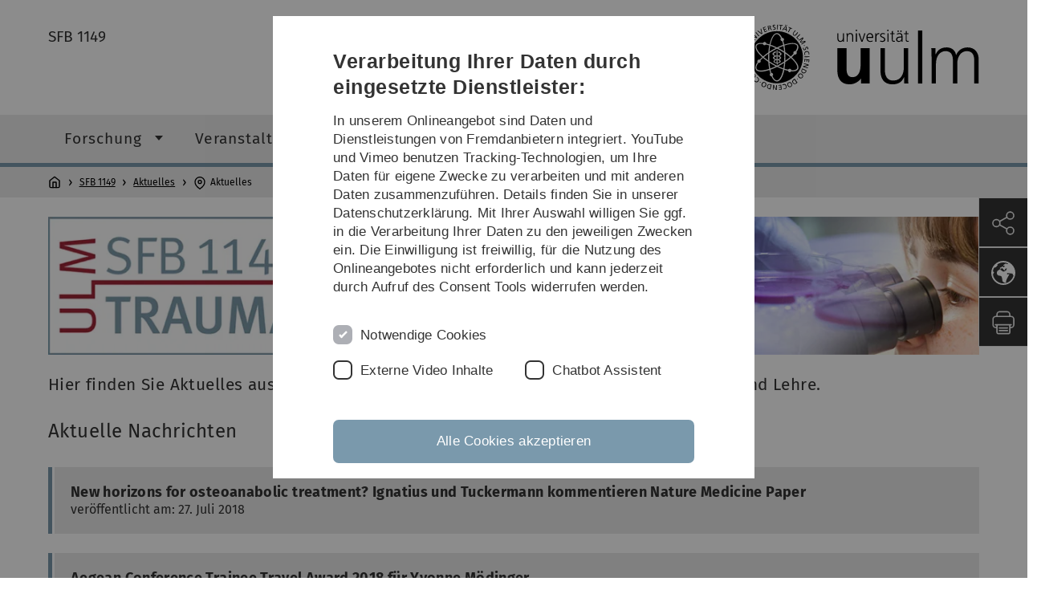

--- FILE ---
content_type: text/html; charset=utf-8
request_url: https://www.uni-ulm.de/einrichtungen/sfb-1149/aktuelles/aktuelles/?tx_news_pi1%5Bcontroller%5D=News&tx_news_pi1%5BcurrentPage%5D=4&cHash=0f4b4382caeb28a4a3df07ae2121591c
body_size: 6818
content:
<!DOCTYPE html>
<html lang="de" class="no-js" itemscope itemtype="http://schema.org/WebPage">
<head>

<meta charset="utf-8">
<!-- 
	This website is powered by TYPO3 - inspiring people to share!
	TYPO3 is a free open source Content Management Framework initially created by Kasper Skaarhoj and licensed under GNU/GPL.
	TYPO3 is copyright 1998-2026 of Kasper Skaarhoj. Extensions are copyright of their respective owners.
	Information and contribution at https://typo3.org/
-->


<link rel="icon" href="/_assets/a92153751098915699a1afa17e77f864/Images/favicon.ico" type="image/png">
<title>Aktuelles - Universität Ulm</title>
<meta http-equiv="x-ua-compatible" content="IE=edge">
<meta name="generator" content="TYPO3 CMS">
<meta name="robots" content="index,follow">
<meta name="twitter:card" content="summary">
<meta name="language" content="de">


<link rel="stylesheet" href="/typo3temp/assets/compressed/basic-ab1f9ecde3f7827debae7eadfab3fea2.css.gz?1768319040" media="all">
<link rel="stylesheet" href="/typo3temp/assets/compressed/print-4f8e0b5a52c02bae6611456a61e35f33.css.gz?1768319040" media="print">
<link rel="stylesheet" href="/typo3temp/assets/compressed/fontawesome-35c83d2ac5223e8420f61822b656fbbf.css.gz?1768319040" media="all">
<link rel="stylesheet" href="/typo3temp/assets/compressed/academicons-e4b73216584354172d597508dbadee92.css.gz?1768319040" media="all">
<link rel="stylesheet" href="/typo3temp/assets/compressed/ods_osm-d7bad1f06a115c524de527a8d143d5d4.css.gz?1768319040" media="all">
<link rel="stylesheet" href="/typo3temp/assets/compressed/style-6992f0e109a26cdc08319f8ebd02bc39.css.gz?1768319040" media="all">
<link href="/_assets/f6ef6adaf5c92bf687a31a3adbcb0f7b/Css/news-basic.css?1768318974" rel="stylesheet" >






<meta name="viewport" content="width=device-width, initial-scale=1.0" />						<link rel="alternate" type="application/rss+xml" href="https://www.uni-ulm.de/feed-news.rss" />
			<link rel="alternate" type="application/rss+xml" href="https://www.uni-ulm.de/feed-events.rss" />
			<link rel="alternate" type="application/rss+xml" href="https://www.uni-ulm.de/feed-jobs.rss" />
			<link rel="alternate" type="application/rss+xml" href="https://www.uni-ulm.de/feed-kiz.rss" />
			<link rel="alternate" type="application/rss+xml" href="https://www.uni-ulm.de/feed-dbis-news.rss" />
			<link rel="alternate" type="application/rss+xml" href="https://www.uni-ulm.de/feed-dbis-events.rss" />
			<link rel="alternate" type="application/rss+xml" href="https://www.uni-ulm.de/feed-dbis-kolloquium-events.rss" />
			<link rel="alternate" type="application/rss+xml" href="https://www.uni-ulm.de/feed-pe.rss" />
			<link rel="alternate" type="application/rss+xml" href="https://www.uni-ulm.de/feed-cs.rss" />
			<link rel="alternate" type="application/rss+xml" href="https://www.uni-ulm.de/feed-ds.rss" />
      <link rel="alternate" type="application/rss+xml" href="https://www.uni-ulm.de/feed-elearning-moodle.rss" />
      <link rel="alternate" type="application/rss+xml" href="https://www.uni-ulm.de/feed-elearning-ohne-moodle.rss" />
			<link rel="alternate" type="application/rss+xml" href="https://www.uni-ulm.de/feed-elearning.rss" />
			<link rel="alternate" type="text/calendar" href="https://www.uni-ulm.de/feed-elearning-workshops.ics" /><script>document.documentElement.className = 'js';</script>			<!-- Matomo -->
<script>
  var _paq = window._paq = window._paq || [];
  /* tracker methods like "setCustomDimension" should be called before "trackPageView" */
  _paq.push(['trackPageView']);
  _paq.push(['enableLinkTracking']);
  (function() {
    var u="https://webanalyse.uni-ulm.de/";
    _paq.push(['setTrackerUrl', u+'matomo.php']);
    _paq.push(['setSiteId', '1']);
    var d=document, g=d.createElement('script'), s=d.getElementsByTagName('script')[0];
    g.type='text/javascript'; g.async=true; g.src=u+'matomo.js'; s.parentNode.insertBefore(g,s);
  })();
</script>
<!-- End Matomo Code -->
<link rel="canonical" href="https://www.uni-ulm.de/einrichtungen/sfb-1149/aktuelles/aktuelles/"/>

<link rel="alternate" hreflang="de-DE" href="https://www.uni-ulm.de/einrichtungen/sfb-1149/aktuelles/aktuelles/"/>
<link rel="alternate" hreflang="en-GB" href="https://www.uni-ulm.de/en/einrichtungen/crc-1149/news/news/"/>
<link rel="alternate" hreflang="x-default" href="https://www.uni-ulm.de/einrichtungen/sfb-1149/aktuelles/aktuelles/"/>
</head>
<body data-page-identifier="80377" class="faculty-neutral">
<header class="js-page-header page-header">

	<nav class="skipnav--skipanchors" aria-label="Bereiche überspringen">
    <ul class="skipnav__list" >
        <li class="skipnav__item " data-level-count="1" >
            <a class="skipnavLink sr-only sr-only-focusable" href="#mainNavIdentifier" tabindex="0">Direkt zur Hauptnavigation</a>
        </li>
        <li class="skipnav__item " data-level-count="2" >
            <a class="skipnavLink sr-only sr-only-focusable" href="#mainContentIdentifier" tabindex="0">Direkt zum Inhalt</a>
        </li>
        <li class="skipnav__item " data-level-count="3" >
            <a class="skipnavLink sr-only sr-only-focusable" href="#toolbarIdentifier" tabindex="0" >Direkt zum Funktionsmenü (Sprache, Drucken, Social Media)</a>
        </li>
        <li class="skipnav__item " data-level-count="4" >
            <a class="skipnavLink sr-only sr-only-focusable" href="#footerNavIdentifier" tabindex="0" >Direkt zur Fußleiste</a>
        </li>
        <li class="skipnav__item " data-level-count="5" >
            <a class="skipnavLink sr-only sr-only-focusable" href="#searchIdentifier" tabindex="0">Direkt zur Suche</a>
        </li>
    </ul>
</nav>

	<div class="container">
		<div class="row row-cols-1 row-cols-md-2">
			<div class="col">
				
	
	
			<div class="entry-page-title">
				
						<a href="/einrichtungen/sfb-1149/" class="entry-page-title__link">SFB 1149</a>
					
			</div>
		

				
			</div>

			<div class="col">
				
	<div class="logo">
		<a class="logo__link" href="/" title="Startseite">
			<img class="logo__img" src="/_assets/a92153751098915699a1afa17e77f864/Images/logo-uni-ulm.svg" alt="Logo der Universität Ulm" />
		</a>
	</div>

			</div>
		</div>
	</div>

	<div class="page-header__row-main-nav">
		<div class="row">
			<div class="js-search-bar-field search-bar search-bar--major">
				
<div class="container">
	<form action="https://duckduckgo.com/" class="d-flex js-duckduck" target="_blank">
		<input type="hidden" name="k1" value="-1" />
		<input id="q"
			   class="form-control me-2 js-duckduck-query"
			   type="search"
			   name="q"
			   placeholder="Suchbegriff eingeben"
			   value=""
			   aria-label="Suche"
		>
		<button class="button--thin search-bar__submit js-duckduck-submit" type="submit">Suchen</button>
	</form>
</div>

			</div>

			

<nav class="js-main-navigation main-navigation">
		
			<i class="js-main-navigation-toggle main-navigation_mobileopen" tabindex="0" aria-label="Menü öffnen">
				Menü
			</i>
		
	<div class="container">
		
	<ul class="js-main-navigation-list main-navigation-list list-unstyled main-navigation-level1 noMarginlist" id="mainNavIdentifier">
			
				
					
					
						<li class="navigation-title"><span>SFB 1149</span>
					

					
					
							
									
	<li>
		
					<span class="js-main-navigation-forth main-navigation-nolink main-navigation_next-level1 main-navigation_next main-navigation_next-level1--arrow" tabindex="0">
						Forschung<i></i>
					</span>
				


		
			<ul class="list-unstyled main-navigation-level2">
				
					
						<li class="navigation-title"><button class="js-main-navigation-back main-navigation__back"></button><span>Forschung</span>
					
					

<li>
	
			<a class="main-navigation_next" href="/einrichtungen/sfb-1149/forschung/projekte/">
				Projekte
			</a>
			<i class="js-main-navigation-forth main-navigation-forth" tabindex="0"></i>
		
		


		
			<ul class="list-unstyled main-navigation-level3">
				
					
						<li class="navigation-title"><button class="js-main-navigation-back main-navigation__back"></button><span>Projekte</span>
					
					

<li>
	
			<a href="/einrichtungen/sfb-1149/forschung/projekte/a1/">
				A1
			</a>
			
		
		


		




</li>



				
					
					

<li>
	
			<a href="/einrichtungen/sfb-1149/forschung/projekte/a2/">
				A2
			</a>
			
		
		


		




</li>



				
					
					

<li>
	
			<a href="/einrichtungen/sfb-1149/forschung/projekte/a3/">
				A3
			</a>
			
		
		


		




</li>



				
					
					

<li>
	
			<a href="/einrichtungen/sfb-1149/forschung/projekte/a5/">
				A5
			</a>
			
		
		


		




</li>



				
					
					

<li>
	
			<a href="/einrichtungen/sfb-1149/forschung/projekte/a6/">
				A6
			</a>
			
		
		


		




</li>



				
					
					

<li>
	
			<a href="/einrichtungen/sfb-1149/forschung/projekte/a7/">
				A7
			</a>
			
		
		


		




</li>



				
					
					

<li>
	
			<a href="/einrichtungen/sfb-1149/forschung/projekte/a9-n/">
				A9 N
			</a>
			
		
		


		




</li>



				
					
					

<li>
	
			<a href="/einrichtungen/sfb-1149/forschung/projekte/b3/">
				B3
			</a>
			
		
		


		




</li>



				
					
					

<li>
	
			<a href="/einrichtungen/sfb-1149/forschung/projekte/b5/">
				B5
			</a>
			
		
		


		




</li>



				
					
					

<li>
	
			<a href="/einrichtungen/sfb-1149/forschung/projekte/b6/">
				B6
			</a>
			
		
		


		




</li>



				
					
					

<li>
	
			<a href="/einrichtungen/sfb-1149/forschung/projekte/b8/">
				B8
			</a>
			
		
		


		




</li>



				
					
					

<li>
	
			<a href="/einrichtungen/sfb-1149/forschung/projekte/b9/">
				B9
			</a>
			
		
		


		




</li>



				
					
					

<li>
	
			<a href="/einrichtungen/sfb-1149/forschung/projekte/c2/">
				C2
			</a>
			
		
		


		




</li>



				
					
					

<li>
	
			<a href="/einrichtungen/sfb-1149/forschung/projekte/c3/">
				C3
			</a>
			
		
		


		




</li>



				
					
					

<li>
	
			<a href="/einrichtungen/sfb-1149/forschung/projekte/c5/">
				C5
			</a>
			
		
		


		




</li>



				
					
					

<li>
	
			<a href="/einrichtungen/sfb-1149/forschung/projekte/c6/">
				C6
			</a>
			
		
		


		




</li>



				
					
					

<li>
	
			<a href="/einrichtungen/sfb-1149/forschung/projekte/c8/">
				C8
			</a>
			
		
		


		




</li>



				
			</ul>
		




</li>



				
					
					

<li>
	
			<a href="/einrichtungen/sfb-1149/forschung/karrierefoerderung/">
				Karriereförderung
			</a>
			
		
		


		




</li>



				
					
					

<li>
	
			<a href="/einrichtungen/sfb-1149/forschung/publikationen/">
				Publikationen
			</a>
			
		
		


		




</li>



				
			</ul>
		




			
	</li>

								
						
				
					
					

					
					
							
									
	<li>
		
					<span class="js-main-navigation-forth main-navigation-nolink main-navigation_next-level1 main-navigation_next main-navigation_next-level1--arrow" tabindex="0">
						Veranstaltungen<i></i>
					</span>
				


		
			<ul class="list-unstyled main-navigation-level2">
				
					
						<li class="navigation-title"><button class="js-main-navigation-back main-navigation__back"></button><span>Veranstaltungen</span>
					
					

<li>
	
			<a href="/einrichtungen/sfb-1149/veranstaltungen/zukuenftige-veranstaltungen/">
				Zukünftige Veranstaltungen
			</a>
			
		
		


		




</li>



				
					
					

<li>
	
			<a href="/einrichtungen/sfb-1149/veranstaltungen/vergangene-veranstaltungen/">
				Vergangene Veranstaltungen
			</a>
			
		
		


		




</li>



				
			</ul>
		




			
	</li>

								
						
				
					
					

					
					
							
									
	<li data-actnavigationpage=&quot;1&quot;>
		
					<span class="js-main-navigation-forth main-navigation-nolink main-navigation_next-level1 main-navigation_next main-navigation_next-level1--arrow" tabindex="0">
						Aktuelles<i></i>
					</span>
				


		
			<ul class="list-unstyled main-navigation-level2">
				
					
						<li class="navigation-title"><button class="js-main-navigation-back main-navigation__back"></button><span>Aktuelles</span>
					
					

<li data-curnavigationpage=&quot;1&quot;>
	
			<a href="/einrichtungen/sfb-1149/aktuelles/aktuelles/">
				Aktuelles
			</a>
			
		
		


		




</li>



				
					
					

<li>
	
			<a href="/einrichtungen/sfb-1149/aktuelles/presse/">
				Presse
			</a>
			
		
		


		




</li>



				
					
					

<li>
	
			<a href="/einrichtungen/sfb-1149/aktuelles/newsletter/">
				Newsletter
			</a>
			
		
		


		




</li>



				
			</ul>
		




			
	</li>

								
						
				
					
					

					
					
							
									
	<li>
		
					<span class="js-main-navigation-forth main-navigation-nolink main-navigation_next-level1 main-navigation_next main-navigation_next-level1--arrow" tabindex="0">
						Weiteres<i></i>
					</span>
				


		
			<ul class="list-unstyled main-navigation-level2">
				
					
						<li class="navigation-title"><button class="js-main-navigation-back main-navigation__back"></button><span>Weiteres</span>
					
					

<li>
	
			<a href="/einrichtungen/sfb-1149/weiteres/kontakt/">
				Kontakt
			</a>
			
		
		


		




</li>



				
					
					

<li>
	
			<a href="/einrichtungen/sfb-1149/weiteres/sfb-1149-intern/">
				SFB 1149 intern
			</a>
			
		
		


		




</li>



				
			</ul>
		




			
	</li>

								
						
				

				
				
			

		<li>
			<button class="js-search-bar-button-desktop button button--no-style search-bar-toggle search-bar-toggle--desktop" id="searchIdentifier" aria-label="Suche" title="Suche"></button>
		</li>
	</ul>

	</div>

	<button class="js-search-bar-button-mobile button button--no-style search-bar-toggle search-bar-toggle--mobile" aria-label="Suche" title="Suche"></button>
</nav>










			
				<div class="breadcrumb__container">
	<div class="container py-0">
		<nav class="breadcrumb mb-0" aria-labelledby="nav-indicator">
			<!-- <span class="breadcrumb__indicator" id="nav-indicator">Sie sind hier:</span> -->
			<a class="breadcrumb__link-home" href="/" title="Startseite"></a>
			<ul class="breadcrumb__list js-breadcrumb-list"><li class="breadcrumb__item breadcrumb__item--collapse"><a href="/einrichtungen/sfb-1149/" class="breadcrumb__link">SFB 1149</a></li><li class="breadcrumb__item breadcrumb__item--collapse"><a href="/einrichtungen/sfb-1149/aktuelles/" class="breadcrumb__link">Aktuelles</a></li><li class="breadcrumb__item breadcrumb__item--collapse">Aktuelles</li></ul>
		</nav>
	</div>
</div>

			
		</div>
	</div>

	


<ul class="js-toolbar toolbar" id="toolbarIdentifier">
	<li class="js-coco-parent toolbar__item toolbar__item--has-submenu">
		<button class="js-toolbar-button-toggle toolbar__button toolbar__button--toggle"
		        title="Teilen">
			<img class="toolbar__button-img"
			     alt="Teilen"
			     src="/_assets/a92153751098915699a1afa17e77f864/Images/Icons/share.svg"
			     width="30" />
		</button>
		<ul class="js-coco-child js-toolbar-button-submenu toolbar__button toolbar__button--submenu">
			<li class="toolbar__submenu-item">
				<a class="toolbar__button"
				   href="https://www.facebook.com/sharer/sharer.php?u=https://www.uni-ulm.de/einrichtungen/sfb-1149/aktuelles/aktuelles/"
				   target="_blank"
				   title="Facebook">
					<img class="toolbar__button-img"
					     alt="FB"
					     src="/_assets/a92153751098915699a1afa17e77f864/Images/Icons/facebook.svg"
					     width="30" />
				</a>
			</li>
			<li class="toolbar__submenu-item">
				<a class="toolbar__button"
				   href="mailto:?&subject=Universität&nbsp;Ulm&body=https://www.uni-ulm.de/einrichtungen/sfb-1149/aktuelles/aktuelles/"
				   target="_blank"
				   title="Mail">
					<img class="toolbar__button-img"
					     alt="@"
					     src="/_assets/a92153751098915699a1afa17e77f864/Images/Icons/mail.svg"
					     width="30" />
				</a>
			</li>
		</ul>
	</li>
	<li class="js-coco-parent toolbar__item toolbar__item--has-submenu">
		<button class="js-toolbar-button-toggle toolbar__button toolbar__button--toggle"
						title="Sprache wählen">
			<img class="toolbar__button-img"
					 alt="Sprache wählen"
					 src="/_assets/a92153751098915699a1afa17e77f864/Images/Icons/globe-white.svg"
					 width="30" />
		</button>
		<ul class="js-coco-child js-toolbar-button-submenu toolbar__button toolbar__button--submenu">
			
				
			
				
					<li class="toolbar__submenu-item">
						<a href="/en/einrichtungen/crc-1149/news/news/?tx_news_pi1%5Bcontroller%5D=News&amp;tx_news_pi1%5BcurrentPage%5D=4&amp;cHash=0f4b4382caeb28a4a3df07ae2121591c" title="English" class="toolbar__button toolbar__button--text">
							EN
						</a>
					</li>
				
			
		</ul>
	</li>
	<li class="js-toolbar-item-print toolbar__item toolbar__item--print">
		<a class="toolbar__button"
		   href="javascript:window.print()"
		   title="Diese Seite ausdrucken">
			<img class="toolbar__button-img"
			     alt="Druck"
			     src="/_assets/a92153751098915699a1afa17e77f864/Images/Icons/print.svg"
			     width="30" />
		</a>
	</li>
	<li class="js-toolbar-item-top toolbar__item toolbar__item--top">
		<a class="toolbar__button"
		   href="#"
		   title="Nach oben">
			<img class="toolbar__button-img"
			     alt="Top"
			     src="/_assets/a92153751098915699a1afa17e77f864/Images/Icons/arrow-ghost-top.svg"
			     width="30" />
		</a>
	</li>
</ul>

</header>

<main class="row" id="mainContentIdentifier">
	
	



		<div id="c600581" class="frame frame-custom-30 frame-type-shortcut frame-layout-10">
			
			
				



			
			
			

	



<div id="c595941" class="content-element 
	
">
	<div class="container 
	
">
		<div class="row gx-0 
	
">
		
				
				
	
		



	

	
			
					
							
	
			
			
	

			<div id="collapse595941" class="">
				

					

	
			
				<figure class="figure-with-spacing">
					
							
	
		
				
						
								
	<img class="d-block w-100  " title="Zusammenstellung von Bildern zum Thema Trauma: Operationssaal, Rettungshubschrauber, Frau schaut durch ein Mikroskop" alt="Zusammenstellung von Bildern aus dem Sonderforschungsbereich" src="/fileadmin/website_uni_ulm/sfb1149/images/Banner_SFB.jpg" width="1280" height="190" />

							
					
			
	

						

					
				</figure>
			
		













					
	
	
			
		


				

				
			</div>
		

						
				
		

	

			
		</div>
	</div>
</div>


























			
				



			
			
				



			
		</div>

	





<div id="c596104" class="content-element 
	
">
	<div class="container 
	
">
		<div class="row gx-0 
	
">
		
				
				
	
		



	

	
			
					
							
	


							
	
	
			<h3>Hier finden Sie Aktuelles aus dem SFB 1149 und sonstiges Interessantes aus Forschung und Lehre.</h3>
		


						
				
		

	

			
		</div>
	</div>
</div>
























<div id="c596106" class="frame frame-default frame-type-news_newsliststicky frame-layout-10"><header><div class="container"><div class="row gx-0"><h2 class="content-element__title">
								
									
	Aktuelle Nachrichten

								
							</h2></div></div></header><div class="container"><div class="row gx-0"><div class="news"><div class="container"><div class="row gx-0"><div class="news-list-view"><article itemscope="" itemtype="https://schema.org/NewsArticle"
				 class="background-card background-card--no-title-gap background-card--neutral background-card__content-margin-top"><a class="background-card__content" href="/einrichtungen/sfb-1149/aktuelles/news/vollansicht-news/article/new-horizons-for-osteoanabolic-treatment-ignatius-und-tuckermann-kommentieren-nature-medicine-paper/"><h3 itemprop="headline" class="background-card__title">
		New horizons for osteoanabolic treatment? Ignatius und Tuckermann kommentieren Nature Medicine Paper
	</h3><div class="background-card__text"><div></div><time itemprop="datePublished" datetime="2018-07-27 11:18">
			veröffentlicht am:
			27.
			Juli
			2018
		</time><span class="more-link background-box__more-link"></span></div></a></article><article itemscope="" itemtype="https://schema.org/NewsArticle"
				 class="background-card background-card--no-title-gap background-card--neutral background-card__content-margin-top"><a class="background-card__content" href="/einrichtungen/sfb-1149/aktuelles/news/vollansicht-news/article/aegean-conference-trainee-travel-award-2018-fuer-yvonne-moedinger-1/"><h3 itemprop="headline" class="background-card__title">
		Aegean Conference Trainee Travel Award 2018 für Yvonne Mödinger
	</h3><div class="background-card__text"><div></div><time itemprop="datePublished" datetime="2018-07-03 11:18">
			veröffentlicht am:
			03.
			Juli
			2018
		</time><span class="more-link background-box__more-link"></span></div></a></article><article itemscope="" itemtype="https://schema.org/NewsArticle"
				 class="background-card background-card--no-title-gap background-card--neutral background-card__content-margin-top"><a class="background-card__content" href="/einrichtungen/sfb-1149/aktuelles/news/vollansicht-news/article/aus-dem-labor-fuer-molekulare-psychosomatik-landbewohner-bauen-stress-besser-ab-als-staedter/"><h3 itemprop="headline" class="background-card__title">
		Aus dem Labor für molekulare Psychosomatik: Landbewohner bauen Stress besser ab als Städter
	</h3><div class="background-card__text"><div></div><time itemprop="datePublished" datetime="2018-05-14 09:07">
			veröffentlicht am:
			14.
			Mai
			2018
		</time><span class="more-link background-box__more-link"></span></div></a></article><article itemscope="" itemtype="https://schema.org/NewsArticle"
				 class="background-card background-card--no-title-gap background-card--neutral background-card__content-margin-top"><a class="background-card__content" href="/einrichtungen/sfb-1149/aktuelles/news/vollansicht-news/article/deutsche-gesellschaft-fuer-endoprothetik-florian-gebhard-praesident-2018/"><h3 itemprop="headline" class="background-card__title">
		Deutsche Gesellschaft für Endoprothetik: Florian Gebhard Präsident 2018
	</h3><div class="background-card__text"><div></div><time itemprop="datePublished" datetime="2018-01-29 09:07">
			veröffentlicht am:
			29.
			Januar
			2018
		</time><span class="more-link background-box__more-link"></span></div></a></article><article itemscope="" itemtype="https://schema.org/NewsArticle"
				 class="background-card background-card--no-title-gap background-card--neutral background-card__content-margin-top"><a class="background-card__content" href="/einrichtungen/sfb-1149/aktuelles/news/vollansicht-news/article/eors-2017-new-investigator-award-fuer-yvonne-haegele-1/"><h3 itemprop="headline" class="background-card__title">
		EORS 2017: New Investigator Award für Yvonne Hägele
	</h3><div class="background-card__text"><div></div><time itemprop="datePublished" datetime="2017-09-20 09:07">
			veröffentlicht am:
			20.
			September
			2017
		</time><span class="more-link background-box__more-link"></span></div></a></article><article itemscope="" itemtype="https://schema.org/NewsArticle"
				 class="background-card background-card--no-title-gap background-card--neutral background-card__content-margin-top"><a class="background-card__content" href="/einrichtungen/sfb-1149/aktuelles/news/vollansicht-news/article/paper-of-ignatius-group-considered-as-highlight-paper-in-the-journal-of-bone-and-mineral-research/"><h3 itemprop="headline" class="background-card__title">
		Paper of Ignatius group considered as Highlight Paper in the Journal of Bone and Mineral Research
	</h3><div class="background-card__text"><div></div><time itemprop="datePublished" datetime="2017-08-18 08:00">
			veröffentlicht am:
			18.
			August
			2017
		</time><span class="more-link background-box__more-link"></span></div></a></article><article itemscope="" itemtype="https://schema.org/NewsArticle"
				 class="background-card background-card--no-title-gap background-card--neutral background-card__content-margin-top"><a class="background-card__content" href="/einrichtungen/sfb-1149/aktuelles/news/vollansicht-news/article/lehrpreis-fuer-holger-barth/"><h3 itemprop="headline" class="background-card__title">
		Lehrpreis für Holger Barth
	</h3><div class="background-card__text"><div></div><time itemprop="datePublished" datetime="2017-07-04 09:21">
			veröffentlicht am:
			04.
			Juli
			2017
		</time><span class="more-link background-box__more-link"></span></div></a></article><article itemscope="" itemtype="https://schema.org/NewsArticle"
				 class="background-card background-card--no-title-gap background-card--neutral background-card__content-margin-top"><a class="background-card__content" href="/einrichtungen/sfb-1149/aktuelles/news/vollansicht-news/article/sfb-video-online/"><h3 itemprop="headline" class="background-card__title">
		SFB Video online
	</h3><div class="background-card__text"><div></div><time itemprop="datePublished" datetime="2017-06-23 08:27">
			veröffentlicht am:
			23.
			Juni
			2017
		</time><span class="more-link background-box__more-link"></span></div></a></article><article itemscope="" itemtype="https://schema.org/NewsArticle"
				 class="background-card background-card--no-title-gap background-card--neutral background-card__content-margin-top"><a class="background-card__content" href="/einrichtungen/sfb-1149/aktuelles/news/vollansicht-news/article/paper-of-huber-lang-group-considered-top-10-in-journal-of-immunology/"><h3 itemprop="headline" class="background-card__title">
		Paper of Huber-Lang group considered TOP 10% in Journal of Immunology
	</h3><div class="background-card__text"><div></div><time itemprop="datePublished" datetime="2017-06-16 13:32">
			veröffentlicht am:
			16.
			Juni
			2017
		</time><span class="more-link background-box__more-link"></span></div></a></article><article itemscope="" itemtype="https://schema.org/NewsArticle"
				 class="background-card background-card--no-title-gap background-card--neutral background-card__content-margin-top"><a class="background-card__content" href="/einrichtungen/sfb-1149/aktuelles/news/vollansicht-news/article/08-03-2017-toxikologie-nachwuchspreis-fuer-katharina-ernst/"><h3 itemprop="headline" class="background-card__title">
		08.03.2017: Toxikologie-Nachwuchspreis für Katharina Ernst
	</h3><div class="background-card__text"><div></div><time itemprop="datePublished" datetime="2017-03-13 16:23">
			veröffentlicht am:
			13.
			März
			2017
		</time><span class="more-link background-box__more-link"></span></div></a></article><ul class="f3-widget-paginator"><li class="previous"><a href="/einrichtungen/sfb-1149/aktuelles/aktuelles/?tx_news_pi1%5Bcontroller%5D=News&amp;tx_news_pi1%5BcurrentPage%5D=3&amp;cHash=7e746f14b055aa7ce264e31b3e226e0a" title="">
                    vorherige
                </a></li><li>…</li><li class=""><a href="/einrichtungen/sfb-1149/aktuelles/aktuelles/?tx_news_pi1%5Bcontroller%5D=News&amp;tx_news_pi1%5BcurrentPage%5D=2&amp;cHash=561e40ab5675ee80003ad4341a61ecd8">2</a></li><li class=""><a href="/einrichtungen/sfb-1149/aktuelles/aktuelles/?tx_news_pi1%5Bcontroller%5D=News&amp;tx_news_pi1%5BcurrentPage%5D=3&amp;cHash=7e746f14b055aa7ce264e31b3e226e0a">3</a></li><li class="current"><a href="/einrichtungen/sfb-1149/aktuelles/aktuelles/?tx_news_pi1%5Bcontroller%5D=News&amp;tx_news_pi1%5BcurrentPage%5D=4&amp;cHash=0f4b4382caeb28a4a3df07ae2121591c">4</a></li><li class=""><a href="/einrichtungen/sfb-1149/aktuelles/aktuelles/?tx_news_pi1%5Bcontroller%5D=News&amp;tx_news_pi1%5BcurrentPage%5D=5&amp;cHash=9e429f56fd4c0c52069a78b5dea94070">5</a></li><li>…</li><li class="next"><a href="/einrichtungen/sfb-1149/aktuelles/aktuelles/?tx_news_pi1%5Bcontroller%5D=News&amp;tx_news_pi1%5BcurrentPage%5D=5&amp;cHash=9e429f56fd4c0c52069a78b5dea94070" title="">
                    nächste
                </a></li></ul></div></div></div></div></div></div></div>



</main>

<footer>
	
	<nav class="footer-navigation" id="footerNavIdentifier">
		<div class="container">
			<div class="row row-cols-1 row-cols-md-2 row-cols-lg-3">
				
					<div class="col">
						<ul class="footer-navigation__list footer-navigation__list--level-1">
							<li class="footer-navigation__item footer-navigation__item--level-1">
								<h2>Service</h2>
								
	<ul class="footer-navigation__list footer-navigation__list--level-2">
		
			<li class="footer-navigation__item footer-navigation__item--level-2">
				
						<a class="footer-navigation__link footer-navigation__link--level-2" href="/informationen-von-a-z/universitaet-von-a-z/">
							Universität von A–Z
						</a>
					
			</li>
		
			<li class="footer-navigation__item footer-navigation__item--level-2">
				
						<a class="footer-navigation__link footer-navigation__link--level-2" href="/einrichtungen/kiz/weiteres/campus-navigation/">
							Lagepläne
						</a>
					
			</li>
		
			<li class="footer-navigation__item footer-navigation__item--level-2">
				
						<a class="footer-navigation__link footer-navigation__link--level-2" href="/universitaet/hochschulkommunikation/presse-und-oeffentlichkeitsarbeit/pressestelle/">
							Presse
						</a>
					
			</li>
		
			<li class="footer-navigation__item footer-navigation__item--level-2">
				
						<a class="footer-navigation__link footer-navigation__link--level-2" href="/einrichtungen/zuv/dezernat-3/stellenportal/stellenangebote/">
							Stellenangebote
						</a>
					
			</li>
		
			<li class="footer-navigation__item footer-navigation__item--level-2">
				
						<a class="footer-navigation__link footer-navigation__link--level-2" href="/home/kalender/">
							Veranstaltungskalender
						</a>
					
			</li>
		
			<li class="footer-navigation__item footer-navigation__item--level-2">
				
						<a class="footer-navigation__link footer-navigation__link--level-2" href="https://portal.uni-ulm.de/ETB/" rel="noreferrer">
							Telefonverzeichnis
						</a>
					
			</li>
		
	</ul>

							</li>
						</ul>
					</div>
				
					<div class="col">
						<ul class="footer-navigation__list footer-navigation__list--level-1">
							<li class="footer-navigation__item footer-navigation__item--level-1">
								<h2>Rechtliche Hinweise</h2>
								
	<ul class="footer-navigation__list footer-navigation__list--level-2">
		
			<li class="footer-navigation__item footer-navigation__item--level-2">
				
						<a class="footer-navigation__link footer-navigation__link--level-2" href="/rechtliche-hinweise/impressum/">
							Impressum
						</a>
					
			</li>
		
			<li class="footer-navigation__item footer-navigation__item--level-2">
				
						<a class="footer-navigation__link footer-navigation__link--level-2" href="/rechtliche-hinweise/datenschutz/">
							Datenschutz
						</a>
					
			</li>
		
			<li class="footer-navigation__item footer-navigation__item--level-2">
				
						<a class="footer-navigation__link footer-navigation__link--level-2" href="/rechtliche-hinweise/barrierefreiheit/">
							Barrierefreiheit
						</a>
					
			</li>
		
			<li class="footer-navigation__item footer-navigation__item--level-2">
				
						<a class="footer-navigation__link footer-navigation__link--level-2" href="/rechtliche-hinweise/gebaerdensprache/">
							Gebärdensprache
						</a>
					
			</li>
		
			<li class="footer-navigation__item footer-navigation__item--level-2">
				
						<a class="footer-navigation__link footer-navigation__link--level-2" href="/rechtliche-hinweise/leichte-sprache/">
							Leichte Sprache
						</a>
					
			</li>
		
	</ul>

							</li>
						</ul>
					</div>
				
				
						
	<div class="col">
		<ul class="footer-navigation__list footer-navigation__list--level-1">
			<li class="footer-navigation__item footer-navigation__item--level-1">
				
					<div class="footer-navigation__text">
						Inhaltlich verantwortlich für diese Seite:
						<br>
						https://www.uni-ulm.de/index.php?id=80377
						<br>
						<a href="#" data-mailto-token="jxfiql7irqw+arbopbibkXrkf:rij+ab" data-mailto-vector="-3">Lutz Dürselen</a>
					</div>
				
				<div class="footer-navigation__text">
					Zuletzt bearbeitet:
					<br>
					07
					.
					Dezember
					2020
				</div>
				<div class="footer-socialicons">
					<a href="https://www.instagram.com/universitaetulm/" class="footer-socialicon"
						 target="_blank" title="instagram">
						<img class="footer-socialicon--instagram"
								 alt="instagram"
								 src="/_assets/a92153751098915699a1afa17e77f864/Images/Icons/instagram.svg"
								 width="20"/>
					</a>
					<a href="https://www.linkedin.com/school/ulm-university/" class="footer-socialicon"
						 target="_blank" title="linkedin">
						<img class="footer-socialicon--linkedin"
								 alt="linkedin"
								 src="/_assets/a92153751098915699a1afa17e77f864/Images/Icons/linkedin.svg"
								 width="20"/>
					</a>
					<a href="https://mastodon.social/@UniUlm" class="footer-socialicon"
						 target="_blank" rel="me" title="mastodon">
						<img class="footer-socialicon--mastodon"
								 alt="mastodon"
								 src="/_assets/a92153751098915699a1afa17e77f864/Images/Icons/mastodon.svg"
								 width="20"/>
					</a>
					<a href="https://bsky.app/profile/uniulm.bsky.social" class="footer-socialicon"
						 target="_blank" title="bluesky">
						<img class="footer-socialicon--bluesky"
								 alt="bluesky"
								 src="/_assets/a92153751098915699a1afa17e77f864/Images/Icons/bluesky.svg"
								 width="20"/>
					</a>
					<a href="https://www.facebook.com/UniUlm" class="footer-socialicon" target="_blank"
						 title="facebook">
						<img class="footer-socialicon--facebook"
								 alt="facebook"
								 src="/_assets/a92153751098915699a1afa17e77f864/Images/Icons/facebook.svg"
								 width="20"/>
					</a>
					<a href="https://www.youtube.com/user/uulm" class="footer-socialicon"
						 target="_blank" title="youtube">
						<img class="footer-socialicon--youtube"
								 alt="youtube"
								 src="/_assets/a92153751098915699a1afa17e77f864/Images/Icons/youtube.svg"
								 width="20"/>
					</a>
				</div>
			</li>
		</ul>
	</div>

					
			</div>
		</div>
	</nav>








	



		
	<div class="showcase">
		<div class="container">
		<div class="row">
			<div class="col-lg-2"></div>
			<div class="col-lg-2">
			<a class="showcase__link" href="https://www.uni-ulm.de/familie">
				<img class="showcase__award"
					 src="/_assets/a92153751098915699a1afa17e77f864/Images/logo_familien_zertifikat_seit_2008.png"
					 title="Zertifikat seit 2008 – Audit familiengerechte Hochschule"
					 alt="Logo: Zertifikat seit 2008 – Audit familiengerechte Hochschule"/>
			</a>
			</div>
			<div class="col-lg-2">
			<a class="showcase__link"
			   href="https://www.uni-ulm.de/home/uni-aktuell/article/uni-ulm-unter-den-top-ten-der-beliebtesten-universitaeten-deutschlands-im-studycheck-ranking-auf-platz-10/">
				<img class="showcase__award"
					 src="/_assets/a92153751098915699a1afa17e77f864/Images/top-universitaet.png"
					 title="StudyCheck - Top Universität"
					 alt="Logo: StudyCheck - Top Universität"/>
			</a>
			</div>
			<div class="col-lg-2">
				<a class="showcase__link"
					 href="https://www.uni-ulm.de/home/uni-aktuell/article/uni-ulm-unter-den-top-ten-der-beliebtesten-universitaeten-deutschlands-im-studycheck-ranking-auf-platz-10/">
					<img class="showcase__award"
							 alt="Logo: StudyCheck - digital readiness"
							 src="/_assets/a92153751098915699a1afa17e77f864/Images/Siegel-digital-readiness.png"
							 title="StudyCheck - digital readiness"/>
				</a>
			</div>
			<div class="col-lg-2">
				<a class="showcase__link showcase__link--last"
					 href="https://www.hrk.de/weltoffene-hochschulen">
					<img class="showcase__award"
							 src="/_assets/a92153751098915699a1afa17e77f864/Images/logo-weltoffene-hochschule.jpg"
							 title="Weltoffene Hochschulen – Gegen Fremdenfeindlichkeit"
							 alt="Logo: Weltoffene Hochschulen – Gegen Fremdenfeindlichkeit"/>
				</a>
			</div>
			<div class="col-lg-2"></div>
		</div>
		</div>
	</div>

	







	



		
	<div class="copyright copyright--chameleon">
		<div class="row">
			<div class="copyright__text">
				©
				2026
				Universität Ulm | Ulm University
			</div>
		</div>
	</div>

	







</footer>
<script src="/typo3temp/assets/compressed/merged-7ad577ea2933c2f3dcf7b9f91858f6fa.js?1768319040"></script>
<script async="async" src="/typo3temp/assets/js/59cb7c5e3fccb968fb36c2e97ef8bf95.js?1768319040"></script>

<script src="/_assets/a92153751098915699a1afa17e77f864/JavaScripts/Vendor/require.js"
				async
				data-main="/_assets/a92153751098915699a1afa17e77f864/JavaScripts/main.js">
</script>
</body>
</html>

--- FILE ---
content_type: image/svg+xml
request_url: https://www.uni-ulm.de/_assets/a92153751098915699a1afa17e77f864/Images/Icons/download-white.svg
body_size: 209
content:
<?xml version="1.0" encoding="utf-8"?>
<!-- Generator: Adobe Illustrator 19.2.1, SVG Export Plug-In . SVG Version: 6.00 Build 0)  -->
<svg version="1.1" id="Ebene_1" xmlns="http://www.w3.org/2000/svg" xmlns:xlink="http://www.w3.org/1999/xlink" x="0px" y="0px"
	 viewBox="0 0 70 65" style="enable-background:new 0 0 70 65;" xml:space="preserve">
<style type="text/css">
	.st0{fill:#ffffff;}
</style>
<polygon class="st0" points="35.1,51.5 54.5,32.1 40.5,32.1 40.5,0 29.5,0 29.5,32.1 15.5,32.1 "/>
<rect y="57" class="st0" width="70" height="8"/>
</svg>
